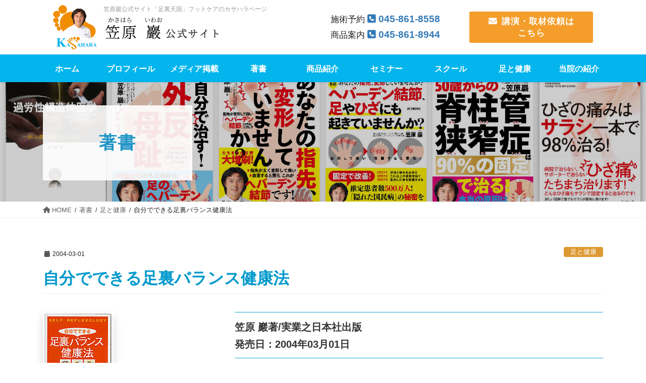

--- FILE ---
content_type: text/html; charset=UTF-8
request_url: https://www.ashiuratengoku.co.jp/book/%E8%87%AA%E5%88%86%E3%81%A7%E3%81%A7%E3%81%8D%E3%82%8B%E8%B6%B3%E8%A3%8F%E3%83%90%E3%83%A9%E3%83%B3%E3%82%B9%E5%81%A5%E5%BA%B7%E6%B3%95/
body_size: 9735
content:
<!DOCTYPE html>
<html lang="ja">
<!-- [ デフォルトテーマ2020 ] -->
<head>
<meta charset="utf-8">
<meta http-equiv="X-UA-Compatible" content="IE=edge">
<meta name="viewport" content="width=device-width, initial-scale=1">
<meta name="description" content="笠原 巌先生の公式情報サイト「足裏天国」、 外反母趾のカサハラページ 、カサハラフットケア整体院のご案内" />
			<!-- Global site tag (gtag.js) - Google Analytics -->
				<script async src="https://www.googletagmanager.com/gtag/js?id=UA-40336622-13"></script>
		<script>
		 window.dataLayer = window.dataLayer || [];
		 function gtag(){dataLayer.push(arguments);}
		 gtag('js', new Date());

		gtag('config', 'UA-40336622-13');
		</script>
	<title>自分でできる足裏バランス健康法 &#8211; 笠原巖公式サイト「足裏天国」フットケアのカサハラページ</title>
<meta name='robots' content='max-image-preview:large' />
<!-- head内に書きたいコード -->
<link href='https://fonts.gstatic.com' crossorigin='anonymous' rel='preconnect' />
<link rel="alternate" type="application/rss+xml" title="笠原巖公式サイト「足裏天国」フットケアのカサハラページ &raquo; フィード" href="https://www.ashiuratengoku.co.jp/feed/" />
<link rel='stylesheet' id='vkExUnit_common_style-css'  href='https://www.ashiuratengoku.co.jp/ashiura/wp-content/plugins/vk-all-in-one-expansion-unit/assets/css/vkExUnit_style.css?ver=9.15.1.2' type='text/css' media='all' />
<link rel='stylesheet' id='wp-block-library-css'  href='https://www.ashiuratengoku.co.jp/ashiura/wp-includes/css/dist/block-library/style.min.css?ver=5.7.14' type='text/css' media='all' />
<link rel='stylesheet' id='responsive-lightbox-nivo-css'  href='https://www.ashiuratengoku.co.jp/ashiura/wp-content/plugins/responsive-lightbox/assets/nivo/nivo-lightbox.min.css?ver=2.3.2' type='text/css' media='all' />
<link rel='stylesheet' id='responsive-lightbox-nivo-default-css'  href='https://www.ashiuratengoku.co.jp/ashiura/wp-content/plugins/responsive-lightbox/assets/nivo/themes/default/default.css?ver=2.3.2' type='text/css' media='all' />
<link rel='stylesheet' id='bootstrap-4-style-css'  href='https://www.ashiuratengoku.co.jp/ashiura/wp-content/themes/lightning-pro/library/bootstrap-4/css/bootstrap.min.css?ver=4.3.1' type='text/css' media='all' />
<link rel='stylesheet' id='lightning-design-style-css'  href='https://www.ashiuratengoku.co.jp/ashiura/wp-content/themes/lightning-pro/design-skin/origin2/css/style.css?ver=4.1.3' type='text/css' media='all' />
<style id='lightning-design-style-inline-css' type='text/css'>
.tagcloud a:before { font-family: "Font Awesome 5 Free";content: "\f02b";font-weight: bold; }
.media .media-body .media-heading a:hover { color:#10a9d3; }@media (min-width: 768px){.gMenu > li:before,.gMenu > li.menu-item-has-children::after { border-bottom-color:#0a98cc }.gMenu li li { background-color:#0a98cc }.gMenu li li a:hover { background-color:#10a9d3; }} /* @media (min-width: 768px) */.page-header { background-color:#10a9d3; }h2,.mainSection-title { border-top-color:#10a9d3; }h3:after,.subSection-title:after { border-bottom-color:#10a9d3; }ul.page-numbers li span.page-numbers.current { background-color:#10a9d3; }.pager li > a { border-color:#10a9d3;color:#10a9d3;}.pager li > a:hover { background-color:#10a9d3;color:#fff;}.siteFooter { border-top-color:#10a9d3; }dt { border-left-color:#10a9d3; }
/* Pro Title Design */ .siteContent .subSection-title,.siteContent .widget .subSection-title { background-color:#10a9d3;position: relative;border:none;padding: 0.6em 0.7em 0.5em;margin-bottom:1.2em;margin-left: unset;margin-right: unset;color:#fff;border-radius:4px;outline: unset;outline-offset: unset;}.siteContent .subSection-title a,.siteContent .widget .subSection-title a { color:#fff;}.siteContent .subSection-title::before,.siteContent .widget .subSection-title::before { content:none;}.siteContent .subSection-title::after,.siteContent .widget .subSection-title::after { content:none;}.siteContent h3:not([class*="vk_heading_title-style-plain"]):not([class*="is-style-vk-heading"]):not(.veu_card_title):not(.card-title) { color:#333;position: relative;border:none;padding: 0.5em 0 0.7em;margin-bottom:1.2em;margin-left: unset;margin-right: unset;background-color: transparent;outline: unset;outline-offset: unset;border-radius: unset;}.siteContent h3:not([class*="vk_heading_title-style-plain"]):not([class*="is-style-vk-heading"]):not(.veu_card_title):not(.card-title) a { color:#333;}.siteContent h3:not([class*="vk_heading_title-style-plain"]):not([class*="is-style-vk-heading"]):not(.veu_card_title):not(.card-title)::before { content:none;}.siteContent h3:not([class*="vk_heading_title-style-plain"]):not([class*="is-style-vk-heading"]):not(.veu_card_title):not(.card-title)::after { content:"";position: absolute;left: 0;bottom: 0;width: 100%;height: 7px;border: none !important;background: linear-gradient(-45deg,rgba(255,255,255,0.1) 25%, #10a9d3 25%,#10a9d3 50%, rgba(255,255,255,0.1) 50%,rgba(255,255,255,0.1) 75%, #10a9d3 75%,#10a9d3);background-size: 5px 5px;margin-left: 0;}.siteContent h5:not([class*="vk_heading_title-style-plain"]):not([class*="is-style-vk-heading"]):not(.card-title) { color:#333;position: relative;border:none;padding: 0.6em 0 0.5em;margin-bottom:1.2em;margin-left: unset;margin-right: unset;border-top: solid 1px #10a9d3;border-bottom: solid 1px #10a9d3;border-radius: unset;background-color:transparent;outline: unset;outline-offset: unset;box-shadow: unset;}.siteContent h5:not([class*="vk_heading_title-style-plain"]):not([class*="is-style-vk-heading"]):not(.card-title) a { color:#333;}.siteContent h5:not([class*="vk_heading_title-style-plain"]):not([class*="is-style-vk-heading"]):not(.card-title)::before { content:none;}.siteContent h5:not([class*="vk_heading_title-style-plain"]):not([class*="is-style-vk-heading"]):not(.card-title)::after { content:none;}.siteContent h6:not([class*="vk_heading_title-style-plain"]):not([class*="is-style-vk-heading"]):not(.card-title) { background-color:#10a9d3;position: relative;border:none;padding: 0.6em 0.8em 0.5em;margin-left: unset;margin-right: unset;margin-bottom:1.2em;color:#fff;border-radius:4px;text-align:left;outline: unset;outline-offset: unset;box-shadow: unset;overflow: unset;}.siteContent h6:not([class*="vk_heading_title-style-plain"]):not([class*="is-style-vk-heading"]):not(.card-title) a { color:#fff;}.siteContent h6:not([class*="vk_heading_title-style-plain"]):not([class*="is-style-vk-heading"]):not(.card-title)::before { content: "";position: absolute;top: auto;left: 40px;bottom: -20px;width: auto;margin-left: -10px;border: 10px solid transparent;border-top: 10px solid #10a9d3;z-index: 2;height: auto;background-color: transparent !important;}.siteContent h6:not([class*="vk_heading_title-style-plain"]):not([class*="is-style-vk-heading"]):not(.card-title)::after { content:none;}
/* page header */.page-header{color:#1f94c6;text-align:left;background-color:#ffffff;background: url(https://www.ashiuratengoku.co.jp/ashiura/wp-content/uploads/title_book.jpg) no-repeat 50% center;background-size: cover;}.page-header h1.page-header_pageTitle,.page-header div.page-header_pageTitle{margin-top:1.3em;margin-bottom:calc( 1.3em - 0.1em );}
/* Font switch */.navbar-brand.siteHeader_logo{ font-family:"ヒラギノ角ゴ ProN W3", Hiragino Kaku Gothic ProN,"游ゴシック Medium","Yu Gothic Medium","游ゴシック体",YuGothic, "Helvetica Neue", sans-serif;}.gMenu_name,.vk-mobile-nav .menu,.mobile-fix-nav-menu{ font-family:"ヒラギノ角ゴ ProN W3", Hiragino Kaku Gothic ProN,"游ゴシック Medium","Yu Gothic Medium","游ゴシック体",YuGothic, "Helvetica Neue", sans-serif;}.gMenu_description{ font-family:"ヒラギノ角ゴ ProN W3", Hiragino Kaku Gothic ProN,"游ゴシック Medium","Yu Gothic Medium","游ゴシック体",YuGothic, "Helvetica Neue", sans-serif;}h1,h2,h3,h4,h5,h6,dt,.page-header_pageTitle,.mainSection-title,.subSection-title,.veu_leadTxt,.lead{ font-family:"ヒラギノ角ゴ ProN W3", Hiragino Kaku Gothic ProN,"游ゴシック Medium","Yu Gothic Medium","游ゴシック体",YuGothic, "Helvetica Neue", sans-serif;}body{ font-family:"ヒラギノ角ゴ ProN W3", Hiragino Kaku Gothic ProN,"游ゴシック Medium","Yu Gothic Medium","游ゴシック体",YuGothic, "Helvetica Neue", sans-serif;}
</style>
<link rel='stylesheet' id='lightning-common-style-css'  href='https://www.ashiuratengoku.co.jp/ashiura/wp-content/themes/lightning-pro/assets/css/common.css?ver=4.1.3' type='text/css' media='all' />
<link rel='stylesheet' id='lightning-theme-style-css'  href='https://www.ashiuratengoku.co.jp/ashiura/wp-content/themes/lightning-pro-child/style.css?ver=4.1.3' type='text/css' media='all' />
<link rel='stylesheet' id='vk-media-posts-style-css'  href='https://www.ashiuratengoku.co.jp/ashiura/wp-content/themes/lightning-pro/inc/media-posts/package/css/media-posts.css?ver=1.2' type='text/css' media='all' />
<link rel='stylesheet' id='vk-font-awesome-css'  href='https://www.ashiuratengoku.co.jp/ashiura/wp-content/themes/lightning-pro/inc/font-awesome/package/versions/5/css/all.min.css?ver=5.11.2' type='text/css' media='all' />
<script type='text/javascript' src='https://www.ashiuratengoku.co.jp/ashiura/wp-includes/js/jquery/jquery.min.js?ver=3.5.1' id='jquery-core-js'></script>
<script type='text/javascript' id='jquery-core-js-after'>
;(function($,document,window){$(document).ready(function($){/* Add scroll recognition class */$(window).scroll(function () {var scroll = $(this).scrollTop();if ($(this).scrollTop() > 160) {$('body').addClass('header_scrolled');} else {$('body').removeClass('header_scrolled');}});});})(jQuery,document,window);
</script>
<script defer type='text/javascript' src='https://www.ashiuratengoku.co.jp/ashiura/wp-includes/js/jquery/jquery-migrate.min.js?ver=3.3.2' id='jquery-migrate-js'></script>
<script defer type='text/javascript' src='https://www.ashiuratengoku.co.jp/ashiura/wp-content/plugins/responsive-lightbox/assets/infinitescroll/infinite-scroll.pkgd.min.js?ver=5.7.14' id='responsive-lightbox-infinite-scroll-js'></script>
<link rel="https://api.w.org/" href="https://www.ashiuratengoku.co.jp/wp-json/" /><link rel="EditURI" type="application/rsd+xml" title="RSD" href="https://www.ashiuratengoku.co.jp/ashiura/xmlrpc.php?rsd" />
<link rel="wlwmanifest" type="application/wlwmanifest+xml" href="https://www.ashiuratengoku.co.jp/ashiura/wp-includes/wlwmanifest.xml" /> 
<meta name="generator" content="WordPress 5.7.14" />
<link rel="canonical" href="https://www.ashiuratengoku.co.jp/book/%e8%87%aa%e5%88%86%e3%81%a7%e3%81%a7%e3%81%8d%e3%82%8b%e8%b6%b3%e8%a3%8f%e3%83%90%e3%83%a9%e3%83%b3%e3%82%b9%e5%81%a5%e5%ba%b7%e6%b3%95/" />
<link rel='shortlink' href='https://www.ashiuratengoku.co.jp/?p=2592' />
<link rel="alternate" type="application/json+oembed" href="https://www.ashiuratengoku.co.jp/wp-json/oembed/1.0/embed?url=https%3A%2F%2Fwww.ashiuratengoku.co.jp%2Fbook%2F%25e8%2587%25aa%25e5%2588%2586%25e3%2581%25a7%25e3%2581%25a7%25e3%2581%258d%25e3%2582%258b%25e8%25b6%25b3%25e8%25a3%258f%25e3%2583%2590%25e3%2583%25a9%25e3%2583%25b3%25e3%2582%25b9%25e5%2581%25a5%25e5%25ba%25b7%25e6%25b3%2595%2F" />
<link rel="alternate" type="text/xml+oembed" href="https://www.ashiuratengoku.co.jp/wp-json/oembed/1.0/embed?url=https%3A%2F%2Fwww.ashiuratengoku.co.jp%2Fbook%2F%25e8%2587%25aa%25e5%2588%2586%25e3%2581%25a7%25e3%2581%25a7%25e3%2581%258d%25e3%2582%258b%25e8%25b6%25b3%25e8%25a3%258f%25e3%2583%2590%25e3%2583%25a9%25e3%2583%25b3%25e3%2582%25b9%25e5%2581%25a5%25e5%25ba%25b7%25e6%25b3%2595%2F&#038;format=xml" />
<link rel="preconnect" href="https://cdnjs.cloudflare.com"><meta property="og:image" content="https://www.ashiuratengoku.co.jp/ashiura/wp-content/uploads/hon-balance-140x180.jpg" /><meta property="og:title" content='自分でできる足裏バランス健康法' />
<meta property="og:description" content='' />

<meta name="twitter:card" content='summary_large_image' />
<meta name="twitter:title" content='自分でできる足裏バランス健康法' />
<meta name="twitter:description" content='' /><meta name="twitter:image" content="https://www.ashiuratengoku.co.jp/ashiura/wp-content/uploads/hon-balance-140x180.jpg" /><style>[class$="woocommerce-product-gallery__trigger"] {display:none !important;}</style><style id="lightning-color-custom-for-plugins" type="text/css">/* ltg theme common */.color_key_bg,.color_key_bg_hover:hover{background-color: #10a9d3;}.color_key_txt,.color_key_txt_hover:hover{color: #10a9d3;}.color_key_border,.color_key_border_hover:hover{border-color: #10a9d3;}.color_key_dark_bg,.color_key_dark_bg_hover:hover{background-color: #0a98cc;}.color_key_dark_txt,.color_key_dark_txt_hover:hover{color: #0a98cc;}.color_key_dark_border,.color_key_dark_border_hover:hover{border-color: #0a98cc;}</style><style id="lightning-common-style-custom" type="text/css">/* ltg common custom */ .bbp-submit-wrapper .button.submit,.woocommerce a.button.alt:hover,.woocommerce-product-search button:hover,.woocommerce button.button.alt { background-color:#0a98cc ; }.bbp-submit-wrapper .button.submit:hover,.woocommerce a.button.alt,.woocommerce-product-search button,.woocommerce button.button.alt:hover { background-color:#10a9d3 ; }.woocommerce ul.product_list_widget li a:hover img { border-color:#10a9d3; }.veu_color_txt_key { color:#0a98cc ; }.veu_color_bg_key { background-color:#0a98cc ; }.veu_color_border_key { border-color:#0a98cc ; }.btn-default { border-color:#10a9d3;color:#10a9d3;}.btn-default:focus,.btn-default:hover { border-color:#10a9d3;background-color: #10a9d3; }.btn-primary { background-color:#10a9d3;border-color:#0a98cc; }.btn-primary:focus,.btn-primary:hover { background-color:#0a98cc;border-color:#10a9d3; }</style>		<style type="text/css" id="wp-custom-css">
			
/*------■ V3-----*/
.grecaptcha-badge {
bottom: 75px !important;
}

/*-- 編集ガイド : SHOWHIDE　非表示--*/
.veu_admin_bar_disable_button,
.veu_adminEdit { display:none; }		</style>
		<link rel="stylesheet" type="text/css" media="all" href="https://www.ashiuratengoku.co.jp/ashiura/wp-content/themes/lightning-pro-child/responsive.css" />
<link rel="stylesheet" href="https://www.ashiuratengoku.co.jp/images/css.css" />
<script defer src="https://kit.fontawesome.com/d9a0ed0035.js" crossorigin="anonymous"></script>
<!-- Global site tag (gtag.js) - Google Analytics -->
<script async src="https://www.googletagmanager.com/gtag/js?id=G-LSHGHE5W4H"></script>
<script>
  window.dataLayer = window.dataLayer || [];
  function gtag(){dataLayer.push(arguments);}
  gtag('js', new Date());

  gtag('config', 'G-LSHGHE5W4H');
</script>

<!-- User Heat Tag -->
<script type="text/javascript">
(function(add, cla){window['UserHeatTag']=cla;window[cla]=window[cla]||function(){(window[cla].q=window[cla].q||[]).push(arguments)},window[cla].l=1*new Date();var ul=document.createElement('script');var tag = document.getElementsByTagName('script')[0];ul.async=1;ul.src=add;tag.parentNode.insertBefore(ul,tag);})('//uh.nakanohito.jp/uhj2/uh.js', '_uhtracker');_uhtracker({id:'uhvO2gzBub'});
</script>
<!-- End User Heat Tag -->

</head>
<body data-rsssl=1 class="book-template-default single single-book postid-2592 post-name-%e8%87%aa%e5%88%86%e3%81%a7%e3%81%a7%e3%81%8d%e3%82%8b%e8%b6%b3%e8%a3%8f%e3%83%90%e3%83%a9%e3%83%b3%e3%82%b9%e5%81%a5%e5%ba%b7%e6%b3%95 post-type-book bootstrap4 device-pc fa_v5_css">
<header class="siteHeader">
		<div class="container siteHeadContainer">
     <div class="w_header">
<div id="widget-page-611" class="widget_pageContent entry-body">
<div class="row cntn align-items-center">
<div class="col-lg-6">
<h1 class="logo mb00"><small>笠原巖公式サイト「足裏天国」フットケアのカサハラページ</small><a href="https://www.ashiuratengoku.co.jp/"><noscript><img src="https://www.ashiuratengoku.co.jp/ashiura/wp-content/uploads/logo.png" alt="笠原 巖 公式サイト" width="328" height="88" class="alignnone size-full wp-image-694" /></noscript><img src='data:image/svg+xml,%3Csvg%20xmlns=%22http://www.w3.org/2000/svg%22%20viewBox=%220%200%20328%2088%22%3E%3C/svg%3E' data-src="https://www.ashiuratengoku.co.jp/ashiura/wp-content/uploads/logo.png" alt="笠原 巖 公式サイト" width="328" height="88" class="lazyload alignnone size-full wp-image-694" /></a></h1>
</div>
<div class="col-lg-3">
<p>施術予約 <a href="tel:045-861-8558" class="tel fzL">045-861-8558</a></p>
<p>商品案内 <a href="tel:045-861-8944" class="tel fzL">045-861-8944</a></p>
</div>
<div class="col-lg-3">
<p><a href="https://www.ashiuratengoku.co.jp/contact-2/" class="bttn fzM block none mt00 p-2"><i class="fas fa-envelope mr-2"></i>講演・取材依頼は<br class="sphidden ip" />
こちら</a></p>
</div>
</div></div>
</div>		<div class="navbar-header">
						<p class="navbar-brand siteHeader_logo">
			<a href="https://www.ashiuratengoku.co.jp/">
				<span><noscript><img src="https://www.ashiuratengoku.co.jp/ashiura/wp-content/uploads/logo-1.png" alt="笠原巖公式サイト「足裏天国」フットケアのカサハラページ" /></noscript><img class="lazyload" src='data:image/svg+xml,%3Csvg%20xmlns=%22http://www.w3.org/2000/svg%22%20viewBox=%220%200%20210%20140%22%3E%3C/svg%3E' data-src="https://www.ashiuratengoku.co.jp/ashiura/wp-content/uploads/logo-1.png" alt="笠原巖公式サイト「足裏天国」フットケアのカサハラページ" /></span>
			</a>
			</p>
								</div>

		<div id="gMenu_outer" class="gMenu_outer"><nav class="menu-menu-container"><ul id="menu-menu" class="menu gMenu vk-menu-acc"><li id="menu-item-131" class="menu-item menu-item-type-post_type menu-item-object-page menu-item-home"><a href="https://www.ashiuratengoku.co.jp/"><strong class="gMenu_name">ホーム</strong></a></li>
<li id="menu-item-837" class="menu-item menu-item-type-post_type menu-item-object-page"><a href="https://www.ashiuratengoku.co.jp/profile/"><strong class="gMenu_name">プロフィール</strong></a></li>
<li id="menu-item-859" class="menu-item menu-item-type-post_type_archive menu-item-object-media-info menu-item-has-children"><a href="https://www.ashiuratengoku.co.jp/media-info/"><strong class="gMenu_name">メディア掲載</strong></a>
<ul class="sub-menu">
	<li id="menu-item-1105" class="menu-item menu-item-type-taxonomy menu-item-object-media-cate"><a href="https://www.ashiuratengoku.co.jp/media-cate/cate1/">テレビ・ラジオ</a></li>
	<li id="menu-item-1106" class="menu-item menu-item-type-taxonomy menu-item-object-media-cate"><a href="https://www.ashiuratengoku.co.jp/media-cate/cate2/">雑誌・WEBマガジン</a></li>
</ul>
</li>
<li id="menu-item-913" class="menu-item menu-item-type-post_type menu-item-object-page"><a href="https://www.ashiuratengoku.co.jp/books/"><strong class="gMenu_name">著書</strong></a></li>
<li id="menu-item-904" class="menu-item menu-item-type-post_type menu-item-object-page"><a href="https://www.ashiuratengoku.co.jp/product/"><strong class="gMenu_name">商品紹介</strong></a></li>
<li id="menu-item-2527" class="menu-item menu-item-type-custom menu-item-object-custom"><a href="https://www.ashiuratengoku.co.jp/seminar/"><strong class="gMenu_name">セミナー</strong></a></li>
<li id="menu-item-905" class="menu-item menu-item-type-post_type menu-item-object-page"><a href="https://www.ashiuratengoku.co.jp/school/"><strong class="gMenu_name">スクール</strong></a></li>
<li id="menu-item-4584" class="menu-item menu-item-type-post_type menu-item-object-page"><a href="https://www.ashiuratengoku.co.jp/foot_health/"><strong class="gMenu_name">足と健康</strong></a></li>
<li id="menu-item-1034" class="menu-item menu-item-type-post_type menu-item-object-page"><a href="https://www.ashiuratengoku.co.jp/about/"><strong class="gMenu_name">当院の紹介</strong></a></li>
</ul></nav></div>	</div>
	</header>

<div class="section page-header"><div class="container"><div class="row"><div class="col-md-12">
<div class="page-header_pageTitle">
著書</div>
</div></div></div></div><!-- [ /.page-header ] -->
<!-- [ .breadSection ] -->
<div class="section breadSection">
<div class="container">
<div class="row">
<ol class="breadcrumb" itemtype="http://schema.org/BreadcrumbList"><li id="panHome" itemprop="itemListElement" itemscope itemtype="http://schema.org/ListItem"><a itemprop="item" href="https://www.ashiuratengoku.co.jp/"><span itemprop="name"><i class="fa fa-home"></i> HOME</span></a></li><li itemprop="itemListElement" itemscope itemtype="http://schema.org/ListItem"><a itemprop="item" href="https://www.ashiuratengoku.co.jp/book/"><span itemprop="name">著書</span></a></li><li itemprop="itemListElement" itemscope itemtype="http://schema.org/ListItem"><a itemprop="item" href="https://www.ashiuratengoku.co.jp/book-cate/foot/"><span itemprop="name">足と健康</span></a></li><li><span>自分でできる足裏バランス健康法</span></li></ol>
</div>
</div>
</div>
<!-- [ /.breadSection ] -->
<div class="section siteContent">
<div class="container">
<div class="row">
<div class="col mainSection mainSection-col-two baseSection" id="main" role="main">

		<article id="post-2592" class="post-2592 book type-book status-publish has-post-thumbnail hentry book-cate-foot">
		<header class="entry-header">
			<div class="entry-meta">


<span class="published entry-meta_items">2004-03-01</span>

<span class="entry-meta_items entry-meta_updated entry-meta_hidden">/ 最終更新日 : <span class="updated">2022-02-24</span></span>


	
	<span class="vcard author entry-meta_items entry-meta_items_author entry-meta_hidden"><span class="fn">manager</span></span>



<span class="entry-meta_items entry-meta_items_term"><a href="https://www.ashiuratengoku.co.jp/book-cate/foot/" class="btn btn-xs btn-primary entry-meta_items_term_button" style="background-color:#dd9933;border:none;">足と健康</a></span>
</div>
			<h1 class="entry-title">自分でできる足裏バランス健康法</h1>
		</header>

			
			<div class="entry-body">
				<div class="row">
<div class="col-md-4"><noscript><img loading="lazy" src="https://www.ashiuratengoku.co.jp/ashiura/wp-content/uploads/hon-balance.jpg" alt="書籍表紙" height="499" class="shadow" /></noscript><img loading="lazy" src='data:image/svg+xml,%3Csvg%20xmlns=%22http://www.w3.org/2000/svg%22%20viewBox=%220%200%20210%20499%22%3E%3C/svg%3E' data-src="https://www.ashiuratengoku.co.jp/ashiura/wp-content/uploads/hon-balance.jpg" alt="書籍表紙" height="499" class="lazyload shadow" /></div>
<div class="col-md-8">
<h5>笠原 巖著/実業之日本社出版<br />
発売日：<span>2004年03月01日</span>
</h5>
<span id="more-2592"></span>
<p>
慢性痛も身体のゆがみも太い脚も、原因は足裏の不安定さにあった！<br />
●頭痛　●肩凝り　●まめい　●腰痛　●ひざ痛　●外反母趾<br />
●便秘　●冷え性　●顔のゆがみ　●肥満　を足裏のバランスから解き明かします。 <br />
<br />
＜目次＞<br />
序 章 足裏を治したら健康になった！！<br />
第1章 健康を追求すると足にたどりつく<br />
第2章 あなたの足は大丈夫？自分の足診断法<br />
第3章 カンタン！足裏バランス健康法<br />
第4章 足裏バランスで下半身から美人になる！<br />
第5章 正しい歩き方で体全体を整えよう <br />
</p>
</div>
</div>			</div>

			
			<div class="entry-footer">

				
				<div class="entry-meta-dataList"><dl><dt>著書カテゴリー</dt><dd><a href="https://www.ashiuratengoku.co.jp/book-cate/foot/">足と健康</a></dd></dl></div>
			</div><!-- [ /.entry-footer ] -->

									
	</article>

	

	<div class="vk_posts postNextPrev">

		<div id="post-2594" class="vk_post card card-post card-horizontal card-sm vk_post-col-xs-12 vk_post-col-sm-12 vk_post-col-md-6 post-2592 book type-book status-publish has-post-thumbnail hentry book-cate-foot"><div class="row no-gutters card-horizontal-inner-row"><div class="col-5 card-img-outer"><div class="lazyload vk_post_imgOuter" data-bg="https://www.ashiuratengoku.co.jp/ashiura/wp-content/uploads/hon-final.jpg" style="background-image:url(data:image/svg+xml,%3Csvg%20xmlns=%22http://www.w3.org/2000/svg%22%20viewBox=%220%200%20500%20300%22%3E%3C/svg%3E)"><a href="https://www.ashiuratengoku.co.jp/book/%e3%83%95%e3%82%a1%e3%82%a4%e3%83%8a%e3%83%ab%e3%83%95%e3%83%83%e3%83%88%e3%82%b1%e3%82%a2/"><div class="card-img-overlay"><span class="vk_post_imgOuter_singleTermLabel" style="color:#fff;background-color:#dd9933">足と健康</span></div><noscript><img width="140" height="200" src="https://www.ashiuratengoku.co.jp/ashiura/wp-content/uploads/hon-final.jpg" class="vk_post_imgOuter_img card-img card-img-use-bg wp-post-image" alt="" /></noscript><img width="140" height="200" src='data:image/svg+xml,%3Csvg%20xmlns=%22http://www.w3.org/2000/svg%22%20viewBox=%220%200%20140%20200%22%3E%3C/svg%3E' data-src="https://www.ashiuratengoku.co.jp/ashiura/wp-content/uploads/hon-final.jpg" class="lazyload vk_post_imgOuter_img card-img card-img-use-bg wp-post-image" alt="" /></a></div><!-- [ /.vk_post_imgOuter ] --></div><!-- /.col --><div class="col-7"><div class="vk_post_body card-body"><p class="postNextPrev_label">前の記事</p><h5 class="vk_post_title card-title"><a href="https://www.ashiuratengoku.co.jp/book/%e3%83%95%e3%82%a1%e3%82%a4%e3%83%8a%e3%83%ab%e3%83%95%e3%83%83%e3%83%88%e3%82%b1%e3%82%a2/">ファイナルフットケア 足をいやす101の知恵</a></h5><div class="vk_post_date card-date published">2001-10-01</div></div><!-- [ /.card-body ] --></div><!-- /.col --></div><!-- [ /.row ] --></div><!-- [ /.card ] -->
		<div id="post-2598" class="vk_post card card-post card-horizontal card-sm vk_post-col-xs-12 vk_post-col-sm-12 vk_post-col-md-6 card-horizontal-reverse postNextPrev_next post-2592 book type-book status-publish has-post-thumbnail hentry book-cate-foot"><div class="row no-gutters card-horizontal-inner-row"><div class="col-5 card-img-outer"><div class="lazyload vk_post_imgOuter" data-bg="https://www.ashiuratengoku.co.jp/ashiura/wp-content/uploads/hon-kantan.jpg" style="background-image:url(data:image/svg+xml,%3Csvg%20xmlns=%22http://www.w3.org/2000/svg%22%20viewBox=%220%200%20500%20300%22%3E%3C/svg%3E)"><a href="https://www.ashiuratengoku.co.jp/book/%e3%81%8b%e3%82%93%e3%81%9f%e3%82%93%e8%87%aa%e5%88%86%e3%81%a7%e6%b2%bb%e3%81%99%e5%a4%96%e5%8f%8d%e6%af%8d%e8%b6%be/"><div class="card-img-overlay"><span class="vk_post_imgOuter_singleTermLabel" style="color:#fff;background-color:#dd9933">外反母趾</span></div><noscript><img width="216" height="300" src="https://www.ashiuratengoku.co.jp/ashiura/wp-content/uploads/hon-kantan-216x300.jpg" class="vk_post_imgOuter_img card-img card-img-use-bg wp-post-image" alt="" /></noscript><img width="216" height="300" src='data:image/svg+xml,%3Csvg%20xmlns=%22http://www.w3.org/2000/svg%22%20viewBox=%220%200%20216%20300%22%3E%3C/svg%3E' data-src="https://www.ashiuratengoku.co.jp/ashiura/wp-content/uploads/hon-kantan-216x300.jpg" class="lazyload vk_post_imgOuter_img card-img card-img-use-bg wp-post-image" alt="" /></a></div><!-- [ /.vk_post_imgOuter ] --></div><!-- /.col --><div class="col-7"><div class="vk_post_body card-body"><p class="postNextPrev_label">次の記事</p><h5 class="vk_post_title card-title"><a href="https://www.ashiuratengoku.co.jp/book/%e3%81%8b%e3%82%93%e3%81%9f%e3%82%93%e8%87%aa%e5%88%86%e3%81%a7%e6%b2%bb%e3%81%99%e5%a4%96%e5%8f%8d%e6%af%8d%e8%b6%be/">かんたん　自分で治す外反母趾</a></h5><div class="vk_post_date card-date published">2004-12-01</div></div><!-- [ /.card-body ] --></div><!-- /.col --></div><!-- [ /.row ] --></div><!-- [ /.card ] -->
		</div>
		</div><!-- [ /.mainSection ] -->

	<div class="col subSection sideSection sideSection-col-two baseSection">
		</div><!-- [ /.subSection ] -->

</div><!-- [ /.row ] -->
</div><!-- [ /.container ] -->
</div><!-- [ /.siteContent ] -->
<div class="section sectionBox siteContent_after">
	<div class="container ">
		<div class="row ">
			<div class="col-md-12 ">
			<aside class="widget widget_pudge" id="pudge-5">
<div id="widget-page-611" class="widget_pageContent entry-body">
<div class="row cntn align-items-center">
<div class="col-lg-6">
<h1 class="logo mb00"><small>笠原巖公式サイト「足裏天国」フットケアのカサハラページ</small><a href="https://www.ashiuratengoku.co.jp/"><noscript><img src="https://www.ashiuratengoku.co.jp/ashiura/wp-content/uploads/logo.png" alt="笠原 巖 公式サイト" width="328" height="88" class="alignnone size-full wp-image-694" /></noscript><img src='data:image/svg+xml,%3Csvg%20xmlns=%22http://www.w3.org/2000/svg%22%20viewBox=%220%200%20328%2088%22%3E%3C/svg%3E' data-src="https://www.ashiuratengoku.co.jp/ashiura/wp-content/uploads/logo.png" alt="笠原 巖 公式サイト" width="328" height="88" class="lazyload alignnone size-full wp-image-694" /></a></h1>
</div>
<div class="col-lg-3">
<p>施術予約 <a href="tel:045-861-8558" class="tel fzL">045-861-8558</a></p>
<p>商品案内 <a href="tel:045-861-8944" class="tel fzL">045-861-8944</a></p>
</div>
<div class="col-lg-3">
<p><a href="https://www.ashiuratengoku.co.jp/contact-2/" class="bttn fzM block none mt00 p-2"><i class="fas fa-envelope mr-2"></i>講演・取材依頼は<br class="sphidden ip" />
こちら</a></p>
</div>
</div></div>
</aside>			</div>
		</div>
	</div>
</div>


<footer class="section siteFooter">
	<div class="footerMenu">
	   <div class="container">
					</div>
	</div>
	<div class="container sectionBox">
		<div class="row ">
			<div class="col-md-12"><aside class="widget widget_pudge" id="pudge-2">
<div id="widget-page-262" class="widget_pageContent entry-body">
<ul>
	<li><a href="https://www.ashiuratengoku.co.jp/">ホーム</a></li>
	<li><a href="https://www.ashiuratengoku.co.jp/category/info/">お知らせ</a></li>
	<li><a href="https://www.ashiuratengoku.co.jp/profile/">プロフィール</a></li>
	<li><a href="#" target="_blank" rel="noopener"><span style="font-size: 12px;">「笠原 巖メッセージ」</span><br />
　ブログ</a></li>
</ul>
<ul>
	<li class="mb00"><a href="https://www.ashiuratengoku.co.jp/media-info/">メディア掲載</a></li>
	<li class="submenu"><a href="https://www.ashiuratengoku.co.jp/media-cate/cate1/">テレビ・ラジオ</a></li>
	<li class="submenu"><a href="https://www.ashiuratengoku.co.jp/media-cate/cate2/">雑誌・WEBマガジン</a></li>
	<li class="mt10"><a href="https://www.ashiuratengoku.co.jp/books/">著書</a></li>
	<li class=""><a href="https://www.ashiuratengoku.co.jp/product/">商品紹介</a></li>
</ul>
<ul>
	<li class="mb00"><a href="https://www.ashiuratengoku.co.jp/seminar/">セミナー</a></li>
	<li class="submenu"><a href="#">セミナー紹介</a></li>
	<li class="submenu"><a href="#">過去のセミナー</a></li>
	<li class="mt10"><a href="https://www.ashiuratengoku.co.jp/school/">スクール</a></li>
	<li><a href="https://www.ashiuratengoku.co.jp/about/">当院の紹介</a></li>
	<li class="submenu"><a href="https://www.ashiuratengoku.co.jp/about/#map">アクセスマップ</a></li>
</ul>
<ul>
	<li class="mb00"><a href="https://www.ashiuratengoku.co.jp/foot_health/">足と健康との関係</a></li>
	<li class="submenu"><a href="https://www.ashiuratengoku.co.jp/second-treatment/">重力とのバランス医療</a></li>
	<li class="submenu"><a href="https://www.ashiuratengoku.co.jp/blog/">外反母趾・浮き指と体の痛みや不調</a></li>
	<li class="submenu"><a href="#">ヘバーデン結節と体の痛みや不調</a></li>
	<li class="submenu"><a href="https://www.ashiuratengoku.co.jp/nerves/">自律神経失調症</a></li>
	<li class="submenu"><a href="https://www.ashiuratengoku.co.jp/diet/">下半身ダイエット</a></li>
	<li class="submenu"><a href="https://www.ashiuratengoku.co.jp/blog/footcare-science/">足の様々な痛み</a></li>
</ul>
<ul>
	<li><a href="https://www.ashiuratengoku.co.jp/company/">会社概要</a></li>
	<li><a href="https://www.ashiuratengoku.co.jp/contact/">お問い合わせ</a></li>
	<li><a href="https://www.ashiuratengoku.co.jp/privacy/">プライバシーポリシー</a></li>
	<li><a href="https://www.ashiuratengoku.co.jp/sitemap/">サイトマップ</a></li>
</ul>
<p class="mb05"><a href="https://www.facebook.com/footcareseitai/" class="" target="_blank" rel="noopener"><i class="fab fa-facebook-f fa-lg fa-fw"></i> Facebook</a></p>
<p class="mb05"><a href="https://lin.ee/CsJVWYR/" class="" target="_blank" rel="noopener"><i class="fab fa-line fa-lg fa-fw"></i> LINE 友達を追加</a></p>
<p class="mb05"><a href="https://twitter.com/footcarekasa/" class="" target="_blank" rel="noopener"><i class="fa-brands fa-x-twitter"></i> X(Twitter)</a></p>
<p><!--</p>
<p class="mb05"><a href="#" class="" target="_blank" rel="noopener"><i class="fab fa-instagram fa-lg fa-fw"></i> Instagram</a></p>
<p>--></p>

<!-- アクセス解析 -->
<p><script type="text/javascript" src="//ashiura.heteml.net/analytics/ashiuratengoku/script.php" defer></script></p>
<noscript><img src="//ashiura.heteml.net/analytics/ashiuratengoku/track.php" alt="" width="1" height="1" /></noscript>
</div>
</aside></div>		</div>
	</div>

	
	<div class="container sectionBox copySection text-center">
			<p>Ashiura Balance Laboratory. Co. Ltd. All Rights Reserved.</p>	</div>
</footer>
<!-- footerに書きたいコード -->
<script>
//スムーズスクロール
jQuery(function(){
   jQuery('a[href^="#"]:not(a.noscroll)').click(function(){
      var speed = 400; //スクロール速度ミリ秒
      var href= jQuery(this).attr("href"); // アンカーの値取
      // 移動先を取得
      var target = jQuery(href == "#top" || href == "" ? 'html' : href);
      var position = target.offset().top;// 移動先を数値で取得
      // スムーススクロール
      jQuery('body,html').animate({scrollTop:position}, speed, 'swing');
      return false;
   });
});

function init() {
    var vidDefer = document.getElementsByTagName('iframe');
    for (var i=0; i<vidDefer.length; i++) {
        if(vidDefer[i].getAttribute('data-src')) {
            vidDefer[i].setAttribute('src',vidDefer[i].getAttribute('data-src'));
        } 
    }
}
window.onload = init;
</script>
<a href="#top" id="page_top" class="page_top_btn">PAGE TOP</a><div class="vk-mobile-nav-menu-btn">MENU</div><div class="vk-mobile-nav" id="vk-mobile-nav"><nav class="global-nav" role="navigation"><ul id="menu-mobile-menu" class="vk-menu-acc  menu"><li id="menu-item-1707" class="menu-item menu-item-type-post_type menu-item-object-page menu-item-home menu-item-1707"><a href="https://www.ashiuratengoku.co.jp/">トップページ</a></li>
<li id="menu-item-1708" class="menu-item menu-item-type-taxonomy menu-item-object-category menu-item-1708"><a href="https://www.ashiuratengoku.co.jp/category/info/">お知らせ</a></li>
<li id="menu-item-1701" class="menu-item menu-item-type-post_type menu-item-object-page menu-item-1701"><a href="https://www.ashiuratengoku.co.jp/profile/">プロフィール</a></li>
<li id="menu-item-2187" class="menu-item menu-item-type-custom menu-item-object-custom menu-item-2187"><a href="#">「笠原 巖メッセージ」ブログ</a></li>
<li id="menu-item-1709" class="menu-item menu-item-type-post_type_archive menu-item-object-media-info menu-item-has-children menu-item-1709"><a href="https://www.ashiuratengoku.co.jp/media-info/">メディア掲載</a>
<ul class="sub-menu">
	<li id="menu-item-1710" class="menu-item menu-item-type-taxonomy menu-item-object-media-cate menu-item-1710"><a href="https://www.ashiuratengoku.co.jp/media-cate/cate1/">テレビ・ラジオ</a></li>
	<li id="menu-item-1711" class="menu-item menu-item-type-taxonomy menu-item-object-media-cate menu-item-1711"><a href="https://www.ashiuratengoku.co.jp/media-cate/cate2/">雑誌・WEBマガジン</a></li>
</ul>
</li>
<li id="menu-item-1702" class="menu-item menu-item-type-post_type menu-item-object-page menu-item-1702"><a href="https://www.ashiuratengoku.co.jp/books/">著書</a></li>
<li id="menu-item-1703" class="menu-item menu-item-type-post_type menu-item-object-page menu-item-1703"><a href="https://www.ashiuratengoku.co.jp/product/">商品紹介</a></li>
<li id="menu-item-1713" class="menu-item menu-item-type-post_type_archive menu-item-object-seminar menu-item-1713"><a href="https://www.ashiuratengoku.co.jp/seminar/">セミナー</a></li>
<li id="menu-item-1704" class="menu-item menu-item-type-post_type menu-item-object-page menu-item-1704"><a href="https://www.ashiuratengoku.co.jp/school/">スクール</a></li>
<li id="menu-item-1705" class="menu-item menu-item-type-post_type menu-item-object-page menu-item-1705"><a href="https://www.ashiuratengoku.co.jp/about/">笠原接骨院の紹介</a></li>
<li id="menu-item-4795" class="menu-item menu-item-type-custom menu-item-object-custom menu-item-4795"><a href="https://www.ashiuratengoku.co.jp/about/#map">接骨院へのアクセス</a></li>
<li id="menu-item-2207" class="menu-item menu-item-type-post_type menu-item-object-page menu-item-has-children menu-item-2207"><a href="https://www.ashiuratengoku.co.jp/foot_health/">足と健康との関係</a>
<ul class="sub-menu">
	<li id="menu-item-2211" class="menu-item menu-item-type-custom menu-item-object-custom menu-item-2211"><a href="https://www.ashiuratengoku.co.jp/second-treatment/">重力とのバランス医療</a></li>
	<li id="menu-item-1714" class="menu-item menu-item-type-post_type_archive menu-item-object-blog menu-item-1714"><a href="https://www.ashiuratengoku.co.jp/blog/">外反母趾・浮き指と体の痛みや不調</a></li>
	<li id="menu-item-2212" class="menu-item menu-item-type-custom menu-item-object-custom menu-item-2212"><a href="#">ヘバーデン結節と体の痛みや不調</a></li>
	<li id="menu-item-2213" class="menu-item menu-item-type-custom menu-item-object-custom menu-item-2213"><a href="https://www.ashiuratengoku.co.jp/nerves/">自律神経失調症</a></li>
	<li id="menu-item-2214" class="menu-item menu-item-type-custom menu-item-object-custom menu-item-2214"><a href="https://www.ashiuratengoku.co.jp/diet/">下半身ダイエット</a></li>
	<li id="menu-item-2215" class="menu-item menu-item-type-custom menu-item-object-custom menu-item-2215"><a href="#">足の様々な痛み</a></li>
</ul>
</li>
<li id="menu-item-2210" class="menu-item menu-item-type-post_type menu-item-object-page menu-item-2210"><a href="https://www.ashiuratengoku.co.jp/company/">会社概要</a></li>
<li id="menu-item-1706" class="menu-item menu-item-type-post_type menu-item-object-page menu-item-1706"><a href="https://www.ashiuratengoku.co.jp/contact/">お問い合わせ</a></li>
<li id="menu-item-2209" class="menu-item menu-item-type-post_type menu-item-object-page menu-item-2209"><a href="https://www.ashiuratengoku.co.jp/privacy/">プライバシーポリシー</a></li>
<li id="menu-item-2208" class="menu-item menu-item-type-post_type menu-item-object-page menu-item-2208"><a href="https://www.ashiuratengoku.co.jp/sitemap/">サイトマップ</a></li>
</ul></nav><aside class="widget_text widget vk-mobile-nav-widget widget_custom_html" id="custom_html-2"><h1 class="widget-title subSection-title">SNS</h1><div class="textwidget custom-html-widget"><p class="mb05"><a href="https://www.facebook.com/footcareseitai/" class="" target="_blank" rel="noopener"><i class="fab fa-facebook-f fa-lg fa-fw"></i> Facebook</a></p>
<p class="mb05"><a href="https://lin.ee/CsJVWYR/" class="" target="_blank" rel="noopener"><i class="fab fa-line fa-lg fa-fw"></i> LINE 友達を追加</a></p>
<p class="mb05"><a href="https://twitter.com/footcarekasa/" class="" target="_blank" rel="noopener"><i class="fab fa-twitter fa-lg fa-fw"></i> Twitter</a></p></div></aside></div><noscript><style>.lazyload{display:none;}</style></noscript><script data-noptimize="1">window.lazySizesConfig=window.lazySizesConfig||{};window.lazySizesConfig.loadMode=1;</script><script async data-noptimize="1" src='https://www.ashiuratengoku.co.jp/ashiura/wp-content/plugins/autoptimize/classes/external/js/lazysizes.min.js?ao_version=3.1.3'></script><script defer type='text/javascript' src='https://www.ashiuratengoku.co.jp/ashiura/wp-content/plugins/responsive-lightbox/assets/nivo/nivo-lightbox.min.js?ver=2.3.2' id='responsive-lightbox-nivo-js'></script>
<script defer type='text/javascript' src='https://www.ashiuratengoku.co.jp/ashiura/wp-includes/js/underscore.min.js?ver=1.8.3' id='underscore-js'></script>
<script type='text/javascript' id='responsive-lightbox-js-extra'>
/* <![CDATA[ */
var rlArgs = {"script":"nivo","selector":"lightbox","customEvents":"","activeGalleries":"1","effect":"fade","clickOverlayToClose":"1","keyboardNav":"1","errorMessage":"The requested content cannot be loaded. Please try again later.","woocommerce_gallery":"0","ajaxurl":"https:\/\/www.ashiuratengoku.co.jp\/ashiura\/wp-admin\/admin-ajax.php","nonce":"2ad4ffa100"};
/* ]]> */
</script>
<script defer type='text/javascript' src='https://www.ashiuratengoku.co.jp/ashiura/wp-content/cache/autoptimize/js/autoptimize_single_7a750c030abb2ebb5cf0a4252d3747c2.js?ver=2.3.2' id='responsive-lightbox-js'></script>
<script defer type='text/javascript' src='https://www.ashiuratengoku.co.jp/ashiura/wp-content/themes/lightning-pro/assets/js/lightning.min.js?ver=4.1.3' id='lightning-js-js'></script>
<script defer type='text/javascript' src='https://www.ashiuratengoku.co.jp/ashiura/wp-content/themes/lightning-pro/library/bootstrap-4/js/bootstrap.min.js?ver=4.3.1' id='bootstrap-4-js-js'></script>
<script defer type='text/javascript' src='https://www.ashiuratengoku.co.jp/ashiura/wp-content/cache/autoptimize/js/autoptimize_single_a1ade95e21102c15d71ee475ac3818f6.js?ver=3.3.6' id='page-links-to-js'></script>
<script defer type='text/javascript' src='https://www.ashiuratengoku.co.jp/ashiura/wp-includes/js/wp-embed.min.js?ver=5.7.14' id='wp-embed-js'></script>
<script type='text/javascript' id='fifu-image-js-js-extra'>
/* <![CDATA[ */
var fifuImageVars = {"fifu_lazy":"","fifu_woo_lbox_enabled":"","fifu_woo_zoom":"none","fifu_is_product":"","fifu_is_flatsome_active":"","fifu_rest_url":"https:\/\/www.ashiuratengoku.co.jp\/wp-json\/","fifu_nonce":"d17c6d505b"};
/* ]]> */
</script>
<script defer type='text/javascript' src='https://www.ashiuratengoku.co.jp/ashiura/wp-content/cache/autoptimize/js/autoptimize_single_b27718aff74affd83d576672659ea188.js?ver=3.9.9' id='fifu-image-js-js'></script>
<script type='text/javascript' id='vkExUnit_master-js-js-extra'>
/* <![CDATA[ */
var vkExOpt = {"ajax_url":"https:\/\/www.ashiuratengoku.co.jp\/ashiura\/wp-admin\/admin-ajax.php","enable_smooth_scroll":"1"};
/* ]]> */
</script>
<script defer type='text/javascript' src='https://www.ashiuratengoku.co.jp/ashiura/wp-content/plugins/vk-all-in-one-expansion-unit/assets/js/all.min.js?ver=9.15.1.2' id='vkExUnit_master-js-js'></script>
</body>
</html>


--- FILE ---
content_type: text/css
request_url: https://www.ashiuratengoku.co.jp/ashiura/wp-content/themes/lightning-pro-child/style.css?ver=4.1.3
body_size: 3236
content:
@charset "utf-8";
/*
Theme Name: Lightning Pro Child
Theme URI:
Template: lightning-pro
Description:
Author:�A�[�g�t���A�������
Tags:
Version: 0.0.0
*/

/*-------------------------------------------*/
/*	��ʕ��ɑ΂���R���e���c�����j���[��
/*-------------------------------------------*/
@media screen and (min-width: 768px) {
#header, #gMenuInner {
    width: 750px;
}
}
@media screen and (min-width: 992px) {
#header, #gMenuInner {
    width: 970px;
}
}
@media screen and (min-width: 1200px) {
#header, #gMenuInner {
    width: 1170px;
}

}


/* ���� ------------------------------------------------------------------ */

body,td, th {
    line-height: 1.7; font-weight:500;
    font-size: 1.05rem; color:#222; 
}
.siteContent,.siteContent p {line-height: 1.7;}
p { margin-bottom:0;}
a,a:hover{transition: .5s; color: ;}
a img {
    -webkit-transition: opacity 0.5s ease-out;
    -moz-transition: opacity 0.5s ease-out;
    -ms-transition: opacity 0.5s ease-out;
    transition: opacity 0.5s ease-out;
}
a:hover,a:hover img {
    opacity: 0.8;
    -webkit-opacity: 0.8;
    -moz-opacity: 0.8;
    filter: alpha(opacity=80);
    /* IE lt 8 */
    -ms-filter: �galpha(opacity=80)�h;
    /* IE 8 */
}
a.tel {
    font-weight: bold;
    text-decoration: none!important;
    line-height: 1;
}
a.tel:before {
    content: "\f098";
    font-family: "Font Awesome 5 Free";
    margin-right: 5px;
}
.whole-link{
        display: block;
        height: 100%;
        left: 0;
        position: absolute;
        top: 0;
        width: 100%;
}
.whole-link:hover{opacity: 0.7;}


/*-------------------------------------------*/
/*	�w�b�_�[
/*-------------------------------------------*/
.container.siteHeadContainer{ padding:0; max-width:100%;}
.siteHeader {
    border-bottom:none;
}
header .w_header{
	padding:10px 0px;
	}
h1.logo small{ position:absolute;left:100px; font-size:12px; color:#999;
	}
	
.navbar-header{ display:none;
}

/*-------------------------------------------*/
/*	�O���[�o�����j���[
/*-------------------------------------------*/
.gMenu_outer,.header_scrolled .gMenu_outer{
    background:#04B5ED;
}
.gMenu_outer,.gMenu,.header_scrolled .gMenu_outer ,.header_scrolled .gMenu{
    float:none; width:100%;
	display: table;table-layout: fixed;
}
.gMenu_outer {
    min-height: 3em;}
.gMenu_outer nav {
    width: 1140px; margin:auto; display:block;
}
.header_scrolled .gMenu>li {
    width:auto;
}
.gMenu>li {
    float:none;display: table-cell; vertical-align:middle; position:relative;
} 
.gMenu>li .gMenu_name {font-size:16px; color:#FFF;}
.gMenu>li:hover:before,.gMenu>li[class*=current]:before {
    width: 50%; margin:auto;
}
.gMenu>li:before {
    bottom: 0; right:0;
    content: "";
    width: 0;margin:auto;
    border-bottom: 2px solid #F3991E;
}
.device-pc .gMenu>li a { display:block;
    padding: 18px 0px 15px; 
}
.gMenu>li>.sub-menu {
  }
.gMenu>li>ul.sub-menu {text-align:center;}
.device-pc .gMenu ul.sub-menu li a{  padding: 14px 0em;}
.gMenu ul li  { font-size:14px;}


/* top ------------------------------------------------------------------ */
.inner {
    padding: 4rem 0rem;
}
.home .section.siteContent{  padding:0;}
.home .section.siteContent .container{ max-width:100%!important; padding:0;}
.home .mainSection .widget,.home .mainSection-marginBottom-on{ margin:0;}
.cntn {width:1100px; margin:auto;}
.full {
    margin: 0em calc(50% - 50vw) 0em;
    padding: 0em calc(50vw - 50%);
}
.slide picture>img.w-100 {
    width:  auto!important; margin:auto;
}
.btn.news{ text-align:left; padding:10px 10px 10px 120px; position:relative; font-size:20px;
}
.btn.news i{ position:absolute; left:40px; top:25px; font-size:36px;
}
.widgettitle{ display:none;}

.footcare_bg{ background: url(https://www.ashiuratengoku.co.jp/ashiura/wp-content/uploads/footcare_bg.jpg) no-repeat right; background-size:cover;}


.imgBtn .btn{ position:relative; display:block; font-weight:bold; background-color:#FFF;}
.imgBtn .btn img{ position:absolute; left:10px; top:5px;}
.imgBtn .btn:hover{ background-color: #E2FBFE;color:#333;}


/* title  ------------------------------------------------------------------ */

.page-header{ position:relative; background-size:cover!important;
}
.page-header::before{
	/* ���߂��������d�˂� */
	background-color: rgba(0,0,0,0.2);
	/* �ǂ͈̔͂ɏd�˂邩���w�� */
	position: absolute;
	top: 0;
	right: 0;
	bottom: 0;
	left: 0;
	content: ' ';
}
.post-name-profile .page-header {background: url(https://www.ashiuratengoku.co.jp/ashiura/wp-content/uploads/title_profile.jpg) no-repeat 50% 30%;}
.post-name-school .page-header {background: url(https://www.ashiuratengoku.co.jp/ashiura/wp-content/uploads/title_school.jpg) no-repeat 50% 30%;}
.post-name-books .page-header {background: url(https://www.ashiuratengoku.co.jp/ashiura/wp-content/uploads/title_book.jpg) no-repeat;}
.post-name-product .page-header {background: url(https://www.ashiuratengoku.co.jp/ashiura/wp-content/uploads/title_product.jpg) no-repeat 50% 50%;}
.post-name-foot-health .page-header {background: url(https://www.ashiuratengoku.co.jp/ashiura/wp-content/uploads/title_foot.jpg) no-repeat 50% 50%;}

.page-header h1.page-header_pageTitle, .page-header div.page-header_pageTitle {
	letter-spacing:2px;text-align:left; padding:5% 10%; font-weight:bold;font-size: 2.2rem; display:inline-block; background: rgba(255,255,255, 0.9);
}



h2,h3,h4,h5,h6{ font-weight:bold;line-height:1.7;}
h2.bgSky{
    margin: 0px 0px 30px; background-color:#04B5ED; color:#FFF; letter-spacing:2px;
    padding:30px 0px; text-align:center; border:none; font-size:1.8rem; font-weight:bold;
}
h2.bgSky small{ display:block; font-size:14px;}
h3 { font-size: 1.7rem;}
h4 { font-size: 1.2rem; margin-bottom:10px;}


.tlBd {
    font-size: 22px;
    font-weight: bold;
    margin: 30px 0px 15px;
    padding: 7px 0px 7px 15px; border-left:5px solid #98D9E4;
}

/* list ------------------------------------------------------------------ */
dl, ol, ul {
    margin:0; padding:0;
}
ul.icon li{
	margin:3px 0px; position:relative;
	padding:0px 0px 0px 25px; list-style:none; 
}
ul.icon li:before{
    content: "\f192";
    color: #69C;
    font-family:"Font Awesome 5 Free"; font-weight: 400;
	position:absolute;top:0; left:3px;
}
ul.icon.check li:before{
    content: "\f14a";font-weight: 900;
    color: #F93;
}
ul.icon.arrow li{
	padding:0px 0px 0px 15px; 
}
ul.icon.arrow li:before{
    content: "\f105";font-weight: 900;
    color: #999;
}


/* page ------------------------------------------------------------------ */

.box{background-color:rgba(255,255,255,0.8); padding:30px; border-radius:5px; }
.bd{ border:1px solid #ccc;}
.bgGray{ background-color:#f5f5f5;}
.bgBeige{ background-color:#F3ECDC;}
.bgSky{ background-color: #04B5ED;}
.bgOrange{ background-color:#F49D2A;}

.about.card {
	background: url(https://www.ashiuratengoku.co.jp/ashiura/wp-content/uploads/about_bg.png) no-repeat -80px 0px #F8F8F8; background-size:contain;
	padding:3% 3% 3% 50% ; 
}
.pro_bg {
	background: url(https://www.ashiuratengoku.co.jp/ashiura/wp-content/uploads/pro_bg.jpg) 100% 60% no-repeat;  padding:0% 22% 3% 0% ; 
}



.post-type-media-info .mainSection-col-two,.post-type-book .mainSection-col-two,
.post-type-media-info .sideSection-col-two,.post-type-book .sideSection-col-two{
    width: 100%;
    float: none;
}

h1.entry-title,.media .media-body .media-heading a { font-weight:bold; color:#09C;}
.vk_post .vk_post_btn { color:#FFF; font-size:14px;}
.siteContent .subSection-title, .siteContent .widget .subSection-title { margin-bottom:10px;}
.widget_nav_menu ul li a,.widget_categories ul li a{ font-size:16px; font-weight:bold; color:#09C;}
.widget_nav_menu ul.children li a{ font-size:14px; padding-top:0; padding-bottom:0; font-weight:normal;}
.veu_postList .postList a {font-size:14px;}
.widget_categories ul li.cat-item-6{ display:none;}
.entry-footer {margin-top: 2em;}

/* footer ------------------------------------------------------------------ */
.container.sectionBox.copySection { max-width:100%;}
.siteContent_after{ border-top:3px solid #04B5ED;}
.siteFooter{padding-top:3em;border:none; font-size:14px;background-color:#04B5ED; color:#FFF; }
.siteFooter ul{ float:left; margin-right:50px;}
.siteFooter li{ list-style:none;}
.siteFooter a,.siteFooter li>a{ color:#FFF; text-decoration:none!important;}
.siteFooter li a:before{font-family: "Font Awesome 5 Free"; color:#fff;content: "\f054"; font-weight: 900; margin-right:7px; font-size:80%;text-decoration:none;}
.siteFooter li.submenu { font-size:12px; margin:3px 0px 3px 10px;}
.siteFooter .sectionBox {padding: 1em 0px;}


/* btn ------------------------------------------------------------------ */
a.bttn{
    letter-spacing:1px;
    border-radius:3px; margin-top:15px; color:#fff;
    background:#F49D2A; font-weight:bold;
    line-height: 1.4; text-decoration:none; text-align:center;padding:10px 40px 10px 30px; display:inline-block;
}
a.bttn:before{
	font-family: "Font Awesome 5 Free";
    content: "\f0a9"; font-weight: 900; margin-right: 10px;
	}
a.bttn.none:before{ display:none;}
a.bttn:hover{opacity:0.7;}
a.bttn.block{display: block;}

a.bttn-gray{background:#666;}

/* tablet ------------------------------------------------------------------ */
.table1 th  { font-weight:bold; background-color: #f5f5f5; color: #09C; white-space:nowrap; width:15%;}


/* Font ------------------------------------------------------------------ */
.fzSS  { font-size:  75%;}
.fzS   { font-size:  85%;}
.fzM   { font-size: 100%;}
.fzL   { font-size: 113%;}
.fzLL  { font-size: 130%;}
.fzLLL { font-size: 180%;}

.fcBlue { color: #069;}
.fcSky { color: #09C;}
.fcOrange { color: #F60;}
.fcYellow { color: #FC0;}
.fcRed {color: #F00;}
.fcPink { color: #F63;}
.fcBrown { color: #960;}
.fcGold { color: #C49D39;}
.fcWhite { color: #FFF!important;}

.taL{ text-align: left;}
.taC{ text-align: center;}
.taR{ text-align: right;}


/* Floats ------------------------------------------------------------------ */
.flL    { display: inline; float: left;}
.flR    { display: inline; float: right;}
.flL.img{ margin:0px 20px 20px 0px;}
.flR.img{ margin:0px 0px 20px 20px;}

/* Width ------------------------------------------------------------------ */
.w10    { width:10%;}
.w20    { width:20%;}
.w30    { width:30%;}
.w35    { width:35%;}
.w40    { width:40%;}
.w50    { width:50%;}
.w60    { width:60%;}
.w70    { width:70%;}
.w80    { width:80%;}
.w90    { width:90%;}

/* Margin ------------------------------------------------------------------ */
.mt00 { margin-top: 0!important;}
.mt05 { margin-top: 5px!important;}
.mt10 { margin-top:10px!important;}
.mt15 { margin-top:15px ;}
.mt20 { margin-top:20px;}
.mt25 { margin-top:25px ;}
.mt30 { margin-top:30px ;}
.mt35 { margin-top:35px ;}
.mt40 { margin-top:40px ;}
.mt45 { margin-top:45px ;}
.mt50 { margin-top:50px ;}
.mr00 { margin-right: 0 !important;}
.mr05 { margin-right:5px;}
.mr10 { margin-right:10px;}
.mr15 { margin-right:15px;}
.mr20 { margin-right:20px;}
.mr25 { margin-right:25px;}
.mr30 { margin-right:30px;}
.mr35 { margin-right:35px;}
.mr40 { margin-right:40px ;}
.mr45 { margin-right:45px ;}
.mr50 { margin-right:50px ;}
.mb00 { margin-bottom: 0  !important;}
.mb05 { margin-bottom: 5px !important;}
.mb10 { margin-bottom:10px !important;}
.mb15 { margin-bottom:15px ;}
.mb20 { margin-bottom:20px ;}
.mb25 { margin-bottom:25px ;}
.mb30 { margin-bottom:30px ;}
.mb35 { margin-bottom:35px ;}
.mb40 { margin-bottom:40px ;}
.mb45 { margin-bottom:45px ;}
.mb50 { margin-bottom:50px ;}
.ml00 { margin-left: 0  ;}
.ml05 { margin-left: 5px ;}
.ml10 { margin-left:10px ;}
.ml15 { margin-left:15px ;}
.ml20 { margin-left:20px;}
.ml25 { margin-left:25px;}
.ml30 { margin-left:30px;}
.ml35 { margin-left:35px;}
.ml40 { margin-left:40px;}
.ml45 { margin-left:45px;}
.ml50 { margin-left:50px;}

.mg-auto { margin:auto;}

/* Padding ------------------------------------------------------------------ */
.pd00 { padding:0px;}
.pd05 { padding:5px;}
.pd10 { padding:10px;}
.pd15 { padding:15px;}
.pd20 { padding:20px;}
.pd30 { padding:30px;}
.pd50 { padding:50px;}

.pchidden,.iphidden,.sponly{display:none!important;}

--- FILE ---
content_type: text/css
request_url: https://www.ashiuratengoku.co.jp/images/css.css
body_size: 1023
content:
@charset "UTF-8";

@import url("seminar.css");
@import url("post.css");

/*------------------------------------------
■ 見出しに付け足し
------------------------------------------*/
h3 span{font-size:18px;}

.entry-body h4{position:relative;padding-left:20px;}
.single-blog .entry-body h4:before{content:'';position:absolute;top:8px;left:0;width:15px;height:15px;border-radius:5px;background:#10a9d3;}
  
/*------------------------------------------
■ コラム記事内部用css
------------------------------------------*/

.sp-none{display:block !important;}
.pc-none{display:none !important;}

@media screen and (min-width:0px) and (max-width:860px){
.sp-none{display:none !important;}
.pc-none{display:block !important;}
/**/}

/*== 汎用装飾 ==*/

.cen{text-align:center;}
.cen table{margin:auto;}
.cen img{margin:auto;}

.lef{text-align:left !important;}
.rig{text-align:right !important;}

.cr{clear:both;}
.a-left{float:left;margin-right:10px;margin-bottom:10px;}
.a-right{float:right;margin-left:10px;margin-bottom:10px;}

@media screen and (max-width:860px) {
.a-left,.a-right{display:block;float:none !important;margin:0 auto;text-align:center;}
}

.lef{text-align:left;}
.rig{text-align:right;}

/*
h1{font-size:10px;font-weight:normal;width:860px;margin:0 auto;text-align:right;}
td{vertical-align:top;}
*/

.b{font-weight:bold;}
.n{font-weight:normal !important;}
.u{text-decoration:underline;}
.bu{font-weight:bold;text-decoration:underline;}

.black{color:#4d4d4d;}
.fff{color:#ffffff;}

.red{color:red;font-weight:bold;}
.redn{color:red;font-weight:normal;}

.blue{color:blue;font-weight:bold;}
.bluen{color:blue;font-weight:normal;}

.blue2{color:#006699;font-weight:bold;}
.blue2n{color:#006699;font-weight:normal;}

.ore{color:#ff6633;font-weight:bold;}
.oren{color:#ff6633;font-weight:normal;}

.gre{color:#00b050;font-weight:bold;}
.gren{color:#00b050;font-weight:normal;}

.yel{color:yellow;font-weight:bold;}
.yeln{color:yellow;font-weight:normal;}

.f10{font-size:10px;}
.f12{font-size:12px;}
.f14{font-size:14px;}
.f16{font-size:16px;}
.f18{font-size:18px;}
.f20{font-size:20px;}
.f22{font-size:22px;}
.f24{font-size:24px;}
.f26{font-size:26px;}
.f28{font-size:28px;}
.f30{font-size:30px;}
.f32{font-size:32px;}
.f36{font-size:36px;}
.f40{font-size:40px;}
.f42{font-size:42px;}
.f50{font-size:50px;}

.f10b{font-size:10px;font-weight:bold;}
.f20b{font-size:20px;font-weight:bold;}

.p5{padding:5px;}
.p10{padding:10px;}

.m5{margin:5px;}
.m10{margin:10px;}

.rad10{border-radius:10px;-webkit-border-radius:10px;-moz-border-radius:10px;}

.yy{background-color:#ffff00;}

@media screen and (max-width:860px) {
.f14,.f16,.f18{font-size:14px !important;}
.f20,.f22,.f24,.f26,.f28,.f30,.f32,.f36{font-size:18px !important;}
/**/}

/*== 汎用box ==*/
.box_blue{background-color:#b8ebfe;padding:5px;}
.box_gre{border:solid 1px #cccccc;padding:5px;}

.goods-waku{text-align:center;margin:0 auto;max-width:300px;}
.goods-txt{font-weight:bold;background-color:#def1f8;border-radius:10px;padding:5px;line-height:1.2 !important;}

.flex3 .goods-waku{padding:0 10px;}

/*== box-flex ==*/
.flex2{display:flex;flex-wrap:wrap;}.flex2 img{align-self:flex-start;}.flex2 div{flex-basis:calc(100% / 2);}
.flex3{display:flex;flex-wrap:wrap;}.flex3 img{align-self:flex-start;}.flex3 div{flex-basis:calc(100% / 3);}
.flex4{display:flex;flex-wrap:wrap;}.flex4 img{align-self:flex-start;}.flex4 div{flex-basis:calc(100% / 4);}

@media screen and (min-width:0px) and (max-width:860px){
.flex2{display:block;}
.flex3{display:block;}

.flex4 div{flex-basis:calc(100% / 2);}
}

/*------------------------------------------
■ メールフォーム調整用css
------------------------------------------*/
/*input[type="text"][name="free_2"]{max-width:70px;display:inline-block;}*/
.awform_data .flag_nec{max-width:100px;display:inline-block;}


--- FILE ---
content_type: text/css
request_url: https://www.ashiuratengoku.co.jp/images/post.css
body_size: 2071
content:
@charset "UTF-8";

/*== リセットcss（本体のcssと干渉しないように）

div, span, applet, object, iframe,
h1, h2, h3, h4, h5,h6,p, blockquote, pre,
a, abbr, acronym, address, big, cite, code,
del, dfn, em, img, ins, kbd, q, s, samp,
small, strike, strong, sub, sup, tt, var,
b, u, i, center,
dl, dt, dd, ol, ul, li,
fieldset, form, label, legend,
table, caption, tbody, tfoot, thead, tr, th, td,
article, aside, canvas, details, embed, 
figure, figcaption, footer, header, hgroup, 
menu, nav, output, ruby, section, summary,
time, mark, audio, video {
margin:0;padding:0;border:0;font-size:100%;font:inherit;vertical-align:baseline;}
 ==*/
/*== リセット後の追加指定

h3,h4{font-weight:bold;}
ol, ul{padding:1em;}
th,td{padding:0.5em;}

img{border:0px;max-width:100%;height:auto;}
table{border-collapse:collapse;border-spacing:0;}

@media screen and (max-width:860px) {
table{max-width:100% !important;}
th,td{display:block;width:100%;max-width:calc(100% - 10px);}
} ==*/

/*------------------------------------------
■ コラム記事内部用css
------------------------------------------*/

/* 商品はこちらボタン：「外反母趾、指上げ足（浮き指）」ページでのみ使用？ */
a.syo-kotira{display:block;padding:5px;background:#34ca34; border:2px solid;border-color:#259025 #cef9ce #cef9ce #259025;color:#fff;font-size:20px;font-weight:bold;text-align:center;text-decoration:none;transition:0.3s;}
a:hover.syo-kotira{color:blue;background-color:#99ff33;}

/*== 記事上部目次 ==*/

#kiji-navi{border:solid 1px #ccc;}
#kiji-navi ul,#pain-navi ul{list-style:none;margin:0.5em;padding:0;}
#kiji-navi li{margin:0.5em 0;}

#pain-navi ul{display:flex;flex-wrap:wrap;}
#pain-navi img{align-self:flex-start;display:block;margin:10px auto 0;}
#pain-navi li{flex-basis:calc(100% / 3 - 12px);margin:5px;border:solid 1px #ccc;text-align:center;}
#pain-navi li a:hover img{opacity:0.7;transition:0.5;}

.kiji h3{border:solid 1px #ccc;background-color:#eeffff;padding:5px 10px;margin:20px auto 10px;}
.kiji h4{margin:0.5em 0;padding:0 0.5em;border-bottom:dotted 1px #ccc;}

.kiji .text{padding:0.5em 10px;}

.kiji img{display:block;margin:0 auto;}
.kiji .left-img img{margin-left:0;margin-right:auto;}

.kiji .block-img{text-align:center;}
.kiji .block-img img{display:inline;}

.kiji hr{border:none;height:20px;background-image:url(https://www.ashiuratengoku.co.jp/images/cmn_line01.gif);}

@media screen and (min-width:0px) and (max-width:860px){
#pain-navi ul{display:block;}
#pain-navi img{max-width:calc(100% - 10px);}
.kiji .block-img img{display:block;margin:5px auto;}
}

/*== box-flex-text ※1：2==*/
.text2{display:flex;flex-wrap:wrap;}.text2 img{align-self:flex-start;display:block;margin:0 auto;}.text2 div{text-align:left;}
.text2 div:nth-child(1){flex-basis:30%;}
.text2 div:nth-child(2){flex-basis:70%;}

@media screen and (min-width:0px) and (max-width:860px){
.text2{display:block;}
}

/*== table ==*/
.housoku{border:none;margin:0 auto;}
.housoku table{margin:0 auto;}
.housoku table th,.housoku table td,.housoku5 th,.housoku5 td{margin:0 auto;border:solid 1px #CCCCCC;padding:2px;vertical-align:middle;}
.housoku table th,.housoku5 th{background-color:#e3e3e3;}
.housoku table td,.housoku5 td{text-align:center;}

.housoku5{width:500px;max-width:100%;margin:0 auto;}

/* overwork/index.html  */
.overwork5{width:600px;max-width:100%;text-align:center;}
.overwork5 th,.overwork5 td{vertical-align:middle;}
.overwork5 .y_migi{width:30px;}
.overwork5 td p{line-height:1.2;width:1em;}

@media (max-width:860px) {
.housoku th,.housoku td{width:95%;}
.housoku5{width:95%;margin-bottom:10px;}
.overwork5 td{text-align:center;}
.overwork5 td p{margin:0 auto;}
.overwork5 .y_migi{width:100%;}
}

/*== 構造医学テーブル ==*/
.kouzou{width:100%;margin:0 auto;border-collapse:collapse;}
.kouzou caption{font-weight:bold;}
.kouzou td{border:solid 1px #CCCCCC;background-color:#ffffff;vertical-align:middle;padding:5px;}
.kouzou th{border:solid 1px #CCCCCC;background-color:#EEEEEE;text-align:center;vertical-align:middle;font-weight:normal;}

.sihaika table th:nth-child(1){width:100px;}
.sihaika th:last-child{width:20px;}
@media (max-width:860px) {
.kouzou tr{border-top:solid 15px #fff;}
.kouzou td,.kouzou th{padding:3px;}
.sihaika table th:nth-child(1){width:auto;}
.sihaika th:last-child{width:auto;}
}

/*== 英語ページ ==*/
.example{border-collapse:collapse;margin:0 auto;}
.example th{border:solid 1px #cccccc;background-color:#eeeeee;color:#006699;font-weight:bold;text-align:center;padding:0 5px;}
.example td{border:solid 1px #cccccc;text-align:center;vertical-align:middle;}

.example th:nth-child(2){width:140px;}
.example th:nth-child(3){width:120px;}

@media (max-width:860px) {
.example th:nth-child(2),.example th:nth-child(3){width:calc(100% - 12px);}
/**/}

/*== 商品案内 ==*/
.syo{border:solid 1px #ccc;border-radius:10px;}
.syo table{width:100%;}
.syo td{text-align:center;padding:10px;border-right:dotted 1px #ccc;}
.rt2 td{width:calc(100% / 2);}
.rt3 td{width:calc(100% / 3);}
.rt4 td{width:calc(100% / 4);}

.book-right{float:right;width:160px;border:solid 1px #ccc;padding:5px;text-align:center;border-radius:10px;-webkit-border-radius:10px;-moz-border-radius:10px;}


@media screen and (min-width:0px) and (max-width:860px){
.syo td{border-right:none;border-bottom:dotted 1px #ccc;}
.syo td:last-child{border:none;}
.rt2 td,.rt3 td,.rt4 td{width:100%;}

.book-right{float:none;width:auto;max-width:170px;margin:5px auto;}
/**/}

/*=== 足の痛み全般（フットケア学）「はじめに」 ==*/
.science{list-style-type: none;display:flex;align-items:stretch;flex-wrap:wrap;gap:5px;margin-top:30px;font-size: 0;}
.science img{align-self:flex-start;}

.science li{flex-basis:calc(calc(100% / 3) - 5px);font-size: 16px;
border: solid 1px #999;text-align: center;padding: 10px;margin: 0;}
.science li img{display: block;margin:0 auto;}
.science li span{display: block;border-top:solid 1px #10a9d3;border-bottom:solid 1px #10a9d3;padding:5px;margin-bottom: 10px;line-height: 1.2;}

@media screen and (min-width:0px) and (max-width:939px){
    .science li{flex-basis:calc(calc(100% / 2) - 5px)}
}


/*== ※※リンク修正するまでの繋ぎ！※※ ==*/
.kiji a{pointer-events:none;color:black;text-decoration:none;}
#kiji-navi a,#pain-navi a,.syo a,.box_gre a,a.t-link,.t-link a,.book-right a{pointer-events:auto;color:blue;text-decoration:underline;}
a.syo-kotira{pointer-events:auto;color:#fff;}

--- FILE ---
content_type: application/x-javascript
request_url: https://www.ashiuratengoku.co.jp/ashiura/wp-content/cache/autoptimize/js/autoptimize_single_b27718aff74affd83d576672659ea188.js?ver=3.9.9
body_size: 493
content:
jQuery(document).ready(function($){if(fifuImageVars.fifu_lazy)
fifu_lazy();else{jQuery('img').each(function(index){if(jQuery(this).offset().top<jQuery(window).height()){jQuery(this).removeAttr('loading');}});}
disableClick($);disableLink($);setTimeout(function(){jQuery('img.zoomImg').css('z-index','');},1000);jQuery('img[height=1]').each(function(index){if(jQuery(this).attr('width')!=1)
jQuery(this).css('position','relative');});});jQuery(window).on('ajaxComplete',function(){if(fifuImageVars.fifu_lazy)
fifu_lazy();});jQuery(document).ajaxSuccess(function($){if(fifuImageVars.fifu_lazy)
fifu_lazy_ajax();});var observer=new MutationObserver(function(mutations){if(fifuImageVars.fifu_lazy){mutations.forEach(function(mutation){mutation.addedNodes.forEach(function(node){if(jQuery(node).find('img').length>0){if(!jQuery(node).hasClass('pswp__zoom-wrap')){jQuery(node).find('img').each(function(index){if(jQuery(this).attr('src')=='null'||jQuery(this).hasClass('lazyload'))
return;fifu_lazy_ajax(this);});}
return;}else if(jQuery(node).prop('tagName')=='IMG'){if(!jQuery(node).hasClass('zoomImg'))
fifu_lazy_ajax(node);return;}});});}});observer.observe(document,{attributes:false,childList:true,characterData:false,subtree:true});function disableClick($){if(!fifuImageVars.fifu_woo_lbox_enabled){firstParentClass='';parentClass='';jQuery('figure.woocommerce-product-gallery__wrapper').find('div.woocommerce-product-gallery__image').each(function(index){parentClass=jQuery(this).parent().attr('class').split(' ')[0];if(!firstParentClass)
firstParentClass=parentClass;if(parentClass!=firstParentClass)
return false;jQuery(this).children().click(function(){return false;});jQuery(this).children().children().css("cursor","default");});}}
function disableLink($){if(!fifuImageVars.fifu_woo_lbox_enabled){firstParentClass='';parentClass='';jQuery('figure.woocommerce-product-gallery__wrapper').find('div.woocommerce-product-gallery__image').each(function(index){parentClass=jQuery(this).parent().attr('class').split(' ')[0];if(!firstParentClass)
firstParentClass=parentClass;if(parentClass!=firstParentClass)
return false;jQuery(this).children().attr("href","");});}}
jQuery(document).click(function($){fifu_fix_gallery_height();})
function fifu_fix_gallery_height(){if(fifuImageVars.fifu_is_flatsome_active){mainImage=jQuery('.woocommerce-product-gallery__wrapper div.flickity-viewport').find('img')[0];if(mainImage)
jQuery('.woocommerce-product-gallery__wrapper div.flickity-viewport').css('height',mainImage.clientHeight+'px');}}